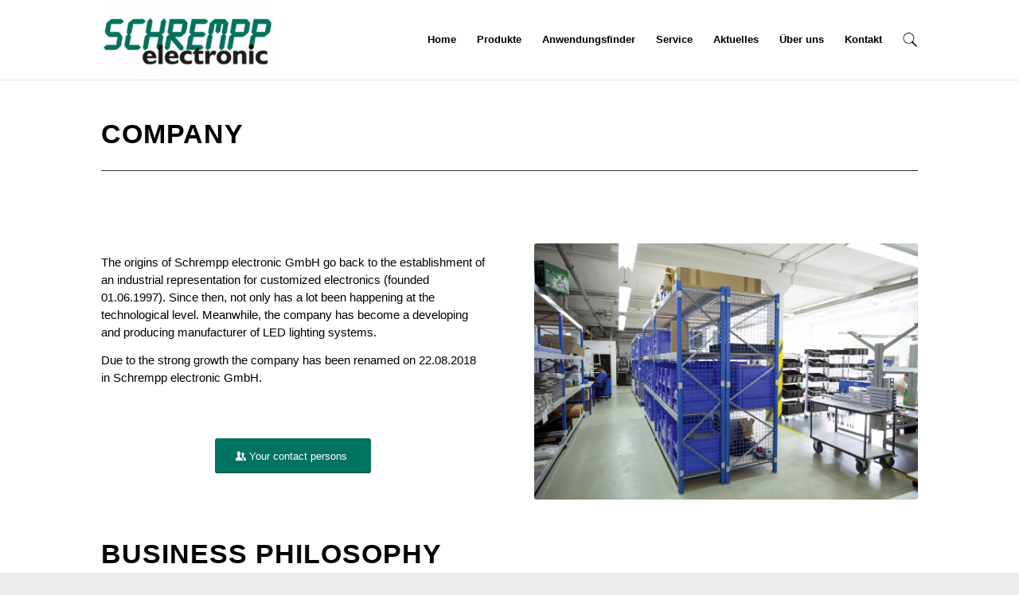

--- FILE ---
content_type: text/html; charset=UTF-8
request_url: https://schrempp-electronic.de/about-us/
body_size: 13804
content:
<!DOCTYPE html><html lang="de-DE" class="html_stretched responsive av-preloader-disabled  html_header_top html_logo_left html_main_nav_header html_menu_right html_custom html_header_sticky html_header_shrinking html_mobile_menu_phone html_header_searchicon_disabled html_content_align_center html_header_unstick_top_disabled html_header_stretch_disabled html_minimal_header html_minimal_header_shadow html_av-overlay-side html_av-overlay-side-classic html_av-submenu-noclone html_entry_id_1228 av-cookies-no-cookie-consent av-default-lightbox av-no-preview html_text_menu_active av-mobile-menu-switch-default"><head><meta charset="UTF-8" /><meta name="viewport" content="width=device-width, initial-scale=1"><meta name='robots' content='index, follow, max-image-preview:large, max-snippet:-1, max-video-preview:-1' /><link rel="alternate" hreflang="de" href="https://schrempp-electronic.de/about-us/" /><link rel="alternate" hreflang="x-default" href="https://schrempp-electronic.de/about-us/" /><title>About us - Schrempp electronic GmbH</title><link rel="canonical" href="https://schrempp-electronic.de/about-us/" /><meta property="og:locale" content="de_DE" /><meta property="og:type" content="article" /><meta property="og:title" content="About us - Schrempp electronic GmbH" /><meta property="og:url" content="https://schrempp-electronic.de/about-us/" /><meta property="og:site_name" content="Schrempp electronic GmbH" /><meta name="twitter:card" content="summary_large_image" /><meta name="twitter:label1" content="Geschätzte Lesezeit" /><meta name="twitter:data1" content="3 Minuten" /> <script type="application/ld+json" class="yoast-schema-graph">{"@context":"https://schema.org","@graph":[{"@type":"WebPage","@id":"https://schrempp-electronic.de/about-us/","url":"https://schrempp-electronic.de/about-us/","name":"About us - Schrempp electronic GmbH","isPartOf":{"@id":"https://schrempp-electronic.de/#website"},"datePublished":"2019-09-12T07:52:33+00:00","breadcrumb":{"@id":"https://schrempp-electronic.de/about-us/#breadcrumb"},"inLanguage":"de","potentialAction":[{"@type":"ReadAction","target":["https://schrempp-electronic.de/about-us/"]}]},{"@type":"BreadcrumbList","@id":"https://schrempp-electronic.de/about-us/#breadcrumb","itemListElement":[{"@type":"ListItem","position":1,"name":"Startseite","item":"https://schrempp-electronic.de/"},{"@type":"ListItem","position":2,"name":"About us"}]},{"@type":"WebSite","@id":"https://schrempp-electronic.de/#website","url":"https://schrempp-electronic.de/","name":"Schrempp electronic GmbH","description":"Industrie-, Signal- und Systemleuchten","publisher":{"@id":"https://schrempp-electronic.de/#organization"},"potentialAction":[{"@type":"SearchAction","target":{"@type":"EntryPoint","urlTemplate":"https://schrempp-electronic.de/?s={search_term_string}"},"query-input":{"@type":"PropertyValueSpecification","valueRequired":true,"valueName":"search_term_string"}}],"inLanguage":"de"},{"@type":"Organization","@id":"https://schrempp-electronic.de/#organization","name":"Schrempp electronic GmbH","url":"https://schrempp-electronic.de/","logo":{"@type":"ImageObject","inLanguage":"de","@id":"https://schrempp-electronic.de/#/schema/logo/image/","url":"https://schrempp-electronic.de/wp-content/uploads/2023/09/schrempp_elektr_logo-quadratisch.jpg","contentUrl":"https://schrempp-electronic.de/wp-content/uploads/2023/09/schrempp_elektr_logo-quadratisch.jpg","width":696,"height":696,"caption":"Schrempp electronic GmbH"},"image":{"@id":"https://schrempp-electronic.de/#/schema/logo/image/"}}]}</script> <link rel="alternate" type="application/rss+xml" title="Schrempp electronic GmbH &raquo; Feed" href="https://schrempp-electronic.de/feed/" /><link rel="alternate" type="application/rss+xml" title="Schrempp electronic GmbH &raquo; Kommentar-Feed" href="https://schrempp-electronic.de/comments/feed/" /><link rel="alternate" title="oEmbed (JSON)" type="application/json+oembed" href="https://schrempp-electronic.de/wp-json/oembed/1.0/embed?url=https%3A%2F%2Fschrempp-electronic.de%2Fabout-us%2F" /><link rel="alternate" title="oEmbed (XML)" type="text/xml+oembed" href="https://schrempp-electronic.de/wp-json/oembed/1.0/embed?url=https%3A%2F%2Fschrempp-electronic.de%2Fabout-us%2F&#038;format=xml" /><style id='wp-img-auto-sizes-contain-inline-css' type='text/css'>img:is([sizes=auto i],[sizes^="auto," i]){contain-intrinsic-size:3000px 1500px}
/*# sourceURL=wp-img-auto-sizes-contain-inline-css */</style><link rel='stylesheet' id='avia-grid-css' href='https://schrempp-electronic.de/wp-content/cache/autoptimize/css/autoptimize_single_c9de4be4619dd947f306ab1156eee4b7.css' type='text/css' media='all' /><link rel='stylesheet' id='avia-base-css' href='https://schrempp-electronic.de/wp-content/cache/autoptimize/css/autoptimize_single_53e47b8a068e610fc789f4552a43346b.css' type='text/css' media='all' /><link rel='stylesheet' id='avia-layout-css' href='https://schrempp-electronic.de/wp-content/cache/autoptimize/css/autoptimize_single_33a0d807fb044c4ee073649a29790160.css' type='text/css' media='all' /><link rel='stylesheet' id='avia-module-blog-css' href='https://schrempp-electronic.de/wp-content/cache/autoptimize/css/autoptimize_single_25de45953a7e3f9fffbbfb043a537ccf.css' type='text/css' media='all' /><link rel='stylesheet' id='avia-module-postslider-css' href='https://schrempp-electronic.de/wp-content/cache/autoptimize/css/autoptimize_single_df8489f227311eb5bd544d1f7488b81e.css' type='text/css' media='all' /><link rel='stylesheet' id='avia-module-button-css' href='https://schrempp-electronic.de/wp-content/cache/autoptimize/css/autoptimize_single_8ec7fa5ed3413e86eea5ce3fae7b463c.css' type='text/css' media='all' /><link rel='stylesheet' id='avia-module-comments-css' href='https://schrempp-electronic.de/wp-content/cache/autoptimize/css/autoptimize_single_1b1797579556717a6fe3c2413a60a3f0.css' type='text/css' media='all' /><link rel='stylesheet' id='avia-module-slideshow-css' href='https://schrempp-electronic.de/wp-content/cache/autoptimize/css/autoptimize_single_5141af0cc8e271ad5d0caf4479ec7b5d.css' type='text/css' media='all' /><link rel='stylesheet' id='avia-module-slideshow-contentpartner-css' href='https://schrempp-electronic.de/wp-content/cache/autoptimize/css/autoptimize_single_9bdd1f3ae094a2d7f9470c345e115434.css' type='text/css' media='all' /><link rel='stylesheet' id='avia-module-gallery-css' href='https://schrempp-electronic.de/wp-content/cache/autoptimize/css/autoptimize_single_ae2ba9c76dc598dbbf19a72de1a33a5d.css' type='text/css' media='all' /><link rel='stylesheet' id='avia-module-maps-css' href='https://schrempp-electronic.de/wp-content/cache/autoptimize/css/autoptimize_single_eac8c01b5be503a6a3afe3d2b7a822e8.css' type='text/css' media='all' /><link rel='stylesheet' id='avia-module-gridrow-css' href='https://schrempp-electronic.de/wp-content/cache/autoptimize/css/autoptimize_single_7655033f2c88c910eb5b075f6312cd50.css' type='text/css' media='all' /><link rel='stylesheet' id='avia-module-heading-css' href='https://schrempp-electronic.de/wp-content/cache/autoptimize/css/autoptimize_single_333213d4dda567e27328ef34dc2e922e.css' type='text/css' media='all' /><link rel='stylesheet' id='avia-module-hr-css' href='https://schrempp-electronic.de/wp-content/cache/autoptimize/css/autoptimize_single_529883ae359ee5daee35300d215693c8.css' type='text/css' media='all' /><link rel='stylesheet' id='avia-module-icon-css' href='https://schrempp-electronic.de/wp-content/cache/autoptimize/css/autoptimize_single_7b77d80df6b9489d51ded3184375574d.css' type='text/css' media='all' /><link rel='stylesheet' id='avia-module-iconbox-css' href='https://schrempp-electronic.de/wp-content/cache/autoptimize/css/autoptimize_single_b5e3156e9517b5f6585ba980f4bd7002.css' type='text/css' media='all' /><link rel='stylesheet' id='avia-module-iconlist-css' href='https://schrempp-electronic.de/wp-content/cache/autoptimize/css/autoptimize_single_79423b4126cd6354a926b6705c5e9c88.css' type='text/css' media='all' /><link rel='stylesheet' id='avia-module-image-css' href='https://schrempp-electronic.de/wp-content/cache/autoptimize/css/autoptimize_single_37e156e3d61c6f3fdcd8bf3a36fb7fd6.css' type='text/css' media='all' /><link rel='stylesheet' id='avia-sc-search-css' href='https://schrempp-electronic.de/wp-content/cache/autoptimize/css/autoptimize_single_0b9d5f8a48575d2d66aecfd926a75fc8.css' type='text/css' media='all' /><link rel='stylesheet' id='avia-module-slideshow-fullsize-css' href='https://schrempp-electronic.de/wp-content/cache/autoptimize/css/autoptimize_single_31233d1beba5d4fc51c8420d400b64a7.css' type='text/css' media='all' /><link rel='stylesheet' id='avia-module-social-css' href='https://schrempp-electronic.de/wp-content/cache/autoptimize/css/autoptimize_single_161fba934a4af2440a3b63ecf9de2fdc.css' type='text/css' media='all' /><link rel='stylesheet' id='avia-module-table-css' href='https://schrempp-electronic.de/wp-content/cache/autoptimize/css/autoptimize_single_2c9def0069601abe94b473b5bad6ba17.css' type='text/css' media='all' /><link rel='stylesheet' id='avia-module-tabs-css' href='https://schrempp-electronic.de/wp-content/cache/autoptimize/css/autoptimize_single_913f2499b977d922fe31344222af4757.css' type='text/css' media='all' /><link rel='stylesheet' id='avia-module-toggles-css' href='https://schrempp-electronic.de/wp-content/cache/autoptimize/css/autoptimize_single_82418a27a4cbbbcd6b1bf5eb66bfca60.css' type='text/css' media='all' /><link rel='stylesheet' id='avia-module-video-css' href='https://schrempp-electronic.de/wp-content/cache/autoptimize/css/autoptimize_single_f825436b26dd16d5bfb38691c3f285f8.css' type='text/css' media='all' /><style id='classic-theme-styles-inline-css' type='text/css'>/*! This file is auto-generated */
.wp-block-button__link{color:#fff;background-color:#32373c;border-radius:9999px;box-shadow:none;text-decoration:none;padding:calc(.667em + 2px) calc(1.333em + 2px);font-size:1.125em}.wp-block-file__button{background:#32373c;color:#fff;text-decoration:none}
/*# sourceURL=/wp-includes/css/classic-themes.min.css */</style><link rel='stylesheet' id='contact-form-7-css' href='https://schrempp-electronic.de/wp-content/cache/autoptimize/css/autoptimize_single_64ac31699f5326cb3c76122498b76f66.css' type='text/css' media='all' /><link rel='stylesheet' id='wpml-legacy-dropdown-0-css' href='https://schrempp-electronic.de/wp-content/plugins/sitepress-multilingual-cms/templates/language-switchers/legacy-dropdown/style.min.css' type='text/css' media='all' /><style id='wpml-legacy-dropdown-0-inline-css' type='text/css'>.wpml-ls-statics-shortcode_actions, .wpml-ls-statics-shortcode_actions .wpml-ls-sub-menu, .wpml-ls-statics-shortcode_actions a {border-color:#EEEEEE;}.wpml-ls-statics-shortcode_actions a, .wpml-ls-statics-shortcode_actions .wpml-ls-sub-menu a, .wpml-ls-statics-shortcode_actions .wpml-ls-sub-menu a:link, .wpml-ls-statics-shortcode_actions li:not(.wpml-ls-current-language) .wpml-ls-link, .wpml-ls-statics-shortcode_actions li:not(.wpml-ls-current-language) .wpml-ls-link:link {color:#444444;background-color:#ffffff;}.wpml-ls-statics-shortcode_actions .wpml-ls-sub-menu a:hover,.wpml-ls-statics-shortcode_actions .wpml-ls-sub-menu a:focus, .wpml-ls-statics-shortcode_actions .wpml-ls-sub-menu a:link:hover, .wpml-ls-statics-shortcode_actions .wpml-ls-sub-menu a:link:focus {color:#000000;background-color:#eeeeee;}.wpml-ls-statics-shortcode_actions .wpml-ls-current-language > a {color:#444444;background-color:#ffffff;}.wpml-ls-statics-shortcode_actions .wpml-ls-current-language:hover>a, .wpml-ls-statics-shortcode_actions .wpml-ls-current-language>a:focus {color:#000000;background-color:#eeeeee;}
/*# sourceURL=wpml-legacy-dropdown-0-inline-css */</style><link rel='stylesheet' id='wpml-menu-item-0-css' href='https://schrempp-electronic.de/wp-content/plugins/sitepress-multilingual-cms/templates/language-switchers/menu-item/style.min.css' type='text/css' media='all' /><style id='wpml-menu-item-0-inline-css' type='text/css'>#lang_sel img, #lang_sel_list img, #lang_sel_footer img { display: inline; }
/*# sourceURL=wpml-menu-item-0-inline-css */</style><link rel='stylesheet' id='addon-styles-css' href='https://schrempp-electronic.de/wp-content/cache/autoptimize/css/autoptimize_single_28ff7fc82b4c47ccdc2318df2329cfc1.css' type='text/css' media='all' /><link rel='stylesheet' id='range-css-css' href='https://schrempp-electronic.de/wp-content/themes/schrempp/assets/css/rSlider.min.css' type='text/css' media='all' /><link rel='stylesheet' id='avia-scs-css' href='https://schrempp-electronic.de/wp-content/cache/autoptimize/css/autoptimize_single_842ab4ab818dd4d97517afbd4af42a19.css' type='text/css' media='all' /><link rel='stylesheet' id='avia-popup-css-css' href='https://schrempp-electronic.de/wp-content/cache/autoptimize/css/autoptimize_single_94da2bc1c2df74dad8d2928e1f2abb39.css' type='text/css' media='screen' /><link rel='stylesheet' id='avia-lightbox-css' href='https://schrempp-electronic.de/wp-content/cache/autoptimize/css/autoptimize_single_168523e225f4f0dc1d246fa43cad27e3.css' type='text/css' media='screen' /><link rel='stylesheet' id='avia-widget-css-css' href='https://schrempp-electronic.de/wp-content/cache/autoptimize/css/autoptimize_single_95e599e4ca241f6f14dc7bd3965a86c3.css' type='text/css' media='screen' /><link rel='stylesheet' id='avia-dynamic-css' href='https://schrempp-electronic.de/wp-content/cache/autoptimize/css/autoptimize_single_a61546e0fbc7d241fcb34e6e7074b191.css' type='text/css' media='all' /><link rel='stylesheet' id='avia-custom-css' href='https://schrempp-electronic.de/wp-content/themes/enfold/css/custom.css' type='text/css' media='all' /><link rel='stylesheet' id='avia-style-css' href='https://schrempp-electronic.de/wp-content/cache/autoptimize/css/autoptimize_single_28ff7fc82b4c47ccdc2318df2329cfc1.css' type='text/css' media='all' /><link rel='stylesheet' id='borlabs-cookie-custom-css' href='https://schrempp-electronic.de/wp-content/cache/autoptimize/css/autoptimize_single_95309b0a1de57bb99ff045e64ff5614a.css' type='text/css' media='all' /><link rel='stylesheet' id='avia-wpml-css' href='https://schrempp-electronic.de/wp-content/cache/autoptimize/css/autoptimize_single_40af2bea652f4c521ebdc0cb27f5317f.css' type='text/css' media='all' /><link rel='stylesheet' id='avia-single-post-1228-css' href='https://schrempp-electronic.de/wp-content/cache/autoptimize/css/autoptimize_single_fd9141fde566fff079d6b315613f745a.css' type='text/css' media='all' /> <script type="text/javascript" src="https://schrempp-electronic.de/wp-includes/js/jquery/jquery.min.js" id="jquery-core-js"></script> <script defer type="text/javascript" src="https://schrempp-electronic.de/wp-includes/js/jquery/jquery-migrate.min.js" id="jquery-migrate-js"></script> <script defer type="text/javascript" src="https://schrempp-electronic.de/wp-content/plugins/sitepress-multilingual-cms/templates/language-switchers/legacy-dropdown/script.min.js" id="wpml-legacy-dropdown-0-js"></script> <script defer type="text/javascript" src="https://schrempp-electronic.de/wp-content/themes/schrempp/assets/js/rSlider.min.js" id="range-js-js"></script> <script defer type="text/javascript" src="https://schrempp-electronic.de/wp-content/cache/autoptimize/js/autoptimize_single_992ac240895bc43cf74e7fa06879a894.js" id="common-script-js"></script> <script defer type="text/javascript" src="https://schrempp-electronic.de/wp-content/cache/autoptimize/js/autoptimize_single_1a7c5a93a97999dda407fe391053f656.js" id="avia-compat-js"></script> <script data-no-optimize="1" data-no-minify="1" data-cfasync="false" type="text/javascript" src="https://schrempp-electronic.de/wp-content/cache/borlabs-cookie/1/borlabs-cookie-config-de.json.js" id="borlabs-cookie-config-js"></script> <script data-no-optimize="1" data-no-minify="1" data-cfasync="false" type="text/javascript" src="https://schrempp-electronic.de/wp-content/plugins/borlabs-cookie/assets/javascript/borlabs-cookie-prioritize.min.js" id="borlabs-cookie-prioritize-js"></script> <script defer id="wpml-xdomain-data-js-extra" src="[data-uri]"></script> <script type="text/javascript" src="https://schrempp-electronic.de/wp-content/cache/autoptimize/js/autoptimize_single_8291e3aabf2bd77ab63cba74a5191ccb.js" id="wpml-xdomain-data-js" defer="defer" data-wp-strategy="defer"></script> <script defer type="text/javascript" src="https://schrempp-electronic.de/wp-content/cache/autoptimize/js/autoptimize_single_5c394a600557d36f56188cf735d19cb7.js" id="avia-wpml-script-js"></script> <link rel="https://api.w.org/" href="https://schrempp-electronic.de/wp-json/" /><link rel="alternate" title="JSON" type="application/json" href="https://schrempp-electronic.de/wp-json/wp/v2/pages/1228" /><link rel="EditURI" type="application/rsd+xml" title="RSD" href="https://schrempp-electronic.de/xmlrpc.php?rsd" /><meta name="generator" content="WordPress 6.9" /><link rel='shortlink' href='https://schrempp-electronic.de/?p=1228' /><meta name="generator" content="WPML ver:4.8.6 stt:1,3;" /><link rel="profile" href="http://gmpg.org/xfn/11" /><link rel="alternate" type="application/rss+xml" title="Schrempp electronic GmbH RSS2 Feed" href="https://schrempp-electronic.de/feed/" /><link rel="pingback" href="https://schrempp-electronic.de/xmlrpc.php" /><style type='text/css' media='screen'>#top #header_main > .container, #top #header_main > .container .main_menu  .av-main-nav > li > a, #top #header_main #menu-item-shop .cart_dropdown_link{ height:100px; line-height: 100px; }
 .html_top_nav_header .av-logo-container{ height:100px;  }
 .html_header_top.html_header_sticky #top #wrap_all #main{ padding-top:100px; }</style><!--[if lt IE 9]><script src="https://schrempp-electronic.de/wp-content/themes/enfold/js/html5shiv.js"></script><![endif]--><link rel="icon" href="https://schrempp-electronic.de/wp-content/uploads/2018/09/S.png" type="image/png"> <script data-no-optimize="1" data-no-minify="1" data-cfasync="false" data-borlabs-cookie-script-blocker-ignore>window.dataLayer = window.dataLayer || [];
	if (typeof gtag !== 'function') { function gtag(){dataLayer.push(arguments);} }
	if ('1' === '1') {
		gtag('consent', 'default', {
			'ad_storage': 'denied',
			'ad_user_data': 'denied',
			'ad_personalization': 'denied',
			'analytics_storage': 'denied',
			'functionality_storage': 'denied',
			'personalization_storage': 'denied',
			'security_storage': 'denied',
			'wait_for_update': 500,
		});
		gtag('set', 'ads_data_redaction', true);
	}
	
	if('0' === '1') {
		var url = new URL(window.location.href);
				
		if ((url.searchParams.has('gtm_debug') && url.searchParams.get('gtm_debug') !== '') || document.cookie.indexOf('__TAG_ASSISTANT=') !== -1 || document.documentElement.hasAttribute('data-tag-assistant-present')) {
			(function(w,d,s,l,i){w[l]=w[l]||[];w[l].push({"gtm.start":
new Date().getTime(),event:"gtm.js"});var f=d.getElementsByTagName(s)[0],
j=d.createElement(s),dl=l!="dataLayer"?"&l="+l:"";j.async=true;j.src=
"https://www.googletagmanager.com/gtm.js?id="+i+dl;f.parentNode.insertBefore(j,f);
})(window,document,"script","dataLayer","GTM-KDSF849V");
		} else {
			(function(w,d,s,l,i){w[l]=w[l]||[];w[l].push({"gtm.start":
new Date().getTime(),event:"gtm.js"});var f=d.getElementsByTagName(s)[0],
j=d.createElement(s),dl=l!="dataLayer"?"&l="+l:"";j.async=true;j.src=
"https://schrempp-electronic.de/wp-content/uploads/borlabs-cookie/"+i+'.js';f.parentNode.insertBefore(j,f);
})(window,document,"script","dataLayer","GTM-KDSF849V");
		}
  	}
  	
	(function () {
		var serviceGroupActive = function (serviceGroup) {
			if (typeof(BorlabsCookie.ServiceGroups.serviceGroups[serviceGroup]) === 'undefined') {
				return false;
			}

			if (typeof(BorlabsCookie.Cookie.getPluginCookie().consents[serviceGroup]) === 'undefined') {
				return false;
			}
			var consents = BorlabsCookie.Cookie.getPluginCookie().consents[serviceGroup];
			for (var service of BorlabsCookie.ServiceGroups.serviceGroups[serviceGroup].serviceIds) {
				if (!consents.includes(service)) {
					return false;
				}
			}
			return true;
		};
		var borlabsCookieConsentChangeHandler = function () {
			window.dataLayer = window.dataLayer || [];
			if (typeof gtag !== 'function') { function gtag(){dataLayer.push(arguments);} }
			
			if ('1' === '1') {
				gtag('consent', 'update', {
					'ad_storage': serviceGroupActive('marketing') === true ? 'granted' : 'denied',
					'ad_user_data': serviceGroupActive('marketing') === true ? 'granted' : 'denied',
					'ad_personalization': serviceGroupActive('marketing') === true ? 'granted' : 'denied',
					'analytics_storage': serviceGroupActive('statistics') === true ? 'granted' : 'denied',
					'functionality_storage': serviceGroupActive('statistics') === true ? 'granted' : 'denied',
					'personalization_storage': serviceGroupActive('marketing') === true ? 'granted' : 'denied',
					'security_storage': serviceGroupActive('statistics') === true ? 'granted' : 'denied',
				});
			}
			
			var consents = BorlabsCookie.Cookie.getPluginCookie().consents;
			for (var serviceGroup in consents) {
				for (var service of consents[serviceGroup]) {
					if (!window.BorlabsCookieGtmPackageSentEvents.includes(service) && service !== 'borlabs-cookie') {
						window.dataLayer.push({
							event: 'borlabs-cookie-opt-in-'+service,
						});
						window.BorlabsCookieGtmPackageSentEvents.push(service);
					}
				}
			}
		};
		window.BorlabsCookieGtmPackageSentEvents = [];
		document.addEventListener('borlabs-cookie-consent-saved', borlabsCookieConsentChangeHandler);
		document.addEventListener('borlabs-cookie-handle-unblock', borlabsCookieConsentChangeHandler);
	})();</script><link rel="icon" href="https://schrempp-electronic.de/wp-content/uploads/2018/09/S-36x36.png" sizes="32x32" /><link rel="icon" href="https://schrempp-electronic.de/wp-content/uploads/2018/09/S.png" sizes="192x192" /><link rel="apple-touch-icon" href="https://schrempp-electronic.de/wp-content/uploads/2018/09/S-180x180.png" /><meta name="msapplication-TileImage" content="https://schrempp-electronic.de/wp-content/uploads/2018/09/S.png" /><style type="text/css" id="wp-custom-css">.av-language-switch-item {
	display:none;
}

.footer_color, .footer_color p {
    font-size: 13px !important;
}</style><style type='text/css'>@font-face {font-family: 'entypo-fontello'; font-weight: normal; font-style: normal; font-display: auto;
src: url('https://schrempp-electronic.de/wp-content/themes/enfold/config-templatebuilder/avia-template-builder/assets/fonts/entypo-fontello.woff2') format('woff2'),
url('https://schrempp-electronic.de/wp-content/themes/enfold/config-templatebuilder/avia-template-builder/assets/fonts/entypo-fontello.woff') format('woff'),
url('https://schrempp-electronic.de/wp-content/themes/enfold/config-templatebuilder/avia-template-builder/assets/fonts/entypo-fontello.ttf') format('truetype'), 
url('https://schrempp-electronic.de/wp-content/themes/enfold/config-templatebuilder/avia-template-builder/assets/fonts/entypo-fontello.svg#entypo-fontello') format('svg'),
url('https://schrempp-electronic.de/wp-content/themes/enfold/config-templatebuilder/avia-template-builder/assets/fonts/entypo-fontello.eot'),
url('https://schrempp-electronic.de/wp-content/themes/enfold/config-templatebuilder/avia-template-builder/assets/fonts/entypo-fontello.eot?#iefix') format('embedded-opentype');
} #top .avia-font-entypo-fontello, body .avia-font-entypo-fontello, html body [data-av_iconfont='entypo-fontello']:before{ font-family: 'entypo-fontello'; }</style></head><body id="top" class="wp-singular page-template-default page page-id-1228 wp-theme-enfold wp-child-theme-schrempp stretched no_sidebar_border rtl_columns av-curtain-numeric avia-responsive-images-support" itemscope="itemscope" itemtype="https://schema.org/WebPage" ><div id='wrap_all'><header id='header' class='all_colors header_color light_bg_color  av_header_top av_logo_left av_main_nav_header av_menu_right av_custom av_header_sticky av_header_shrinking av_header_stretch_disabled av_mobile_menu_phone av_header_searchicon_disabled av_header_unstick_top_disabled av_minimal_header av_minimal_header_shadow av_bottom_nav_disabled  av_header_border_disabled'  role="banner" itemscope="itemscope" itemtype="https://schema.org/WPHeader" ><div  id='header_main' class='container_wrap container_wrap_logo'><div class='container av-logo-container'><div class='inner-container'><span class='logo avia-standard-logo'><a href='https://schrempp-electronic.de/' class=''><img src="https://schrempp-electronic.de/wp-content/uploads/2018/09/Logo_Schrempp_electronic-1-300x138.png" height="100" width="300" alt='Schrempp electronic GmbH' title='' /></a></span><nav class='main_menu' data-selectname='Wähle eine Seite'  role="navigation" itemscope="itemscope" itemtype="https://schema.org/SiteNavigationElement" ><div class="avia-menu av-main-nav-wrap"><ul id="avia-menu" class="menu av-main-nav"><li id="menu-item-41" class="menu-item menu-item-type-post_type menu-item-object-page menu-item-home menu-item-top-level menu-item-top-level-1"><a href="https://schrempp-electronic.de/" itemprop="url"><span class="avia-bullet"></span><span class="avia-menu-text">Home</span><span class="avia-menu-fx"><span class="avia-arrow-wrap"><span class="avia-arrow"></span></span></span></a></li><li id="menu-item-44" class="menu-item menu-item-type-post_type menu-item-object-page menu-item-has-children menu-item-top-level menu-item-top-level-2"><a href="https://schrempp-electronic.de/produkte/" itemprop="url"><span class="avia-bullet"></span><span class="avia-menu-text">Produkte</span><span class="avia-menu-fx"><span class="avia-arrow-wrap"><span class="avia-arrow"></span></span></span></a><ul class="sub-menu"><li id="menu-item-1316" class="menu-item menu-item-type-taxonomy menu-item-object-produktgruppe"><a href="https://schrempp-electronic.de/produktgruppe/arbeitsplatzleuchten/" itemprop="url"><span class="avia-bullet"></span><span class="avia-menu-text">Arbeitsplatzleuchten</span></a></li><li id="menu-item-1317" class="menu-item menu-item-type-taxonomy menu-item-object-produktgruppe"><a href="https://schrempp-electronic.de/produktgruppe/maschinenleuchten/" itemprop="url"><span class="avia-bullet"></span><span class="avia-menu-text">Maschinenleuchten</span></a></li><li id="menu-item-6543" class="menu-item menu-item-type-taxonomy menu-item-object-produktgruppe"><a href="https://schrempp-electronic.de/produktgruppe/funktionsgriffe/" itemprop="url"><span class="avia-bullet"></span><span class="avia-menu-text">Funktionsgriffe</span></a></li><li id="menu-item-1318" class="menu-item menu-item-type-taxonomy menu-item-object-produktgruppe"><a href="https://schrempp-electronic.de/produktgruppe/signal-leuchten/" itemprop="url"><span class="avia-bullet"></span><span class="avia-menu-text">Signalleuchten (RGB)</span></a></li><li id="menu-item-6520" class="menu-item menu-item-type-taxonomy menu-item-object-produktgruppe"><a href="https://schrempp-electronic.de/produktgruppe/status-leuchten/" itemprop="url"><span class="avia-bullet"></span><span class="avia-menu-text">Statusleuchten (RGBW)</span></a></li><li id="menu-item-6583" class="menu-item menu-item-type-taxonomy menu-item-object-produktgruppe"><a href="https://schrempp-electronic.de/produktgruppe/bedien-und-meldegeraet/" itemprop="url"><span class="avia-bullet"></span><span class="avia-menu-text">Bedien- und Meldegeräte</span></a></li><li id="menu-item-1320" class="menu-item menu-item-type-taxonomy menu-item-object-produktgruppe"><a href="https://schrempp-electronic.de/produktgruppe/zubehoer/" itemprop="url"><span class="avia-bullet"></span><span class="avia-menu-text">Zubehör</span></a></li></ul></li><li id="menu-item-4633" class="menu-item menu-item-type-post_type menu-item-object-page menu-item-top-level menu-item-top-level-3"><a href="https://schrempp-electronic.de/anwendungsfinder/" itemprop="url"><span class="avia-bullet"></span><span class="avia-menu-text">Anwendungsfinder</span><span class="avia-menu-fx"><span class="avia-arrow-wrap"><span class="avia-arrow"></span></span></span></a></li><li id="menu-item-296" class="menu-item menu-item-type-post_type menu-item-object-page menu-item-has-children menu-item-top-level menu-item-top-level-4"><a href="https://schrempp-electronic.de/service/" itemprop="url"><span class="avia-bullet"></span><span class="avia-menu-text">Service</span><span class="avia-menu-fx"><span class="avia-arrow-wrap"><span class="avia-arrow"></span></span></span></a><ul class="sub-menu"><li id="menu-item-132" class="menu-item menu-item-type-post_type menu-item-object-page menu-item-has-children"><a href="https://schrempp-electronic.de/service/technikinformation/" itemprop="url"><span class="avia-bullet"></span><span class="avia-menu-text">Technikinformation</span></a><ul class="sub-menu"><li id="menu-item-133" class="menu-item menu-item-type-post_type menu-item-object-page"><a href="https://schrempp-electronic.de/service/technikinformation/farbtemperatur/" itemprop="url"><span class="avia-bullet"></span><span class="avia-menu-text">Farbtemperatur</span></a></li><li id="menu-item-277" class="menu-item menu-item-type-post_type menu-item-object-page"><a href="https://schrempp-electronic.de/service/technikinformation/farbwiedergabeindex-cri/" itemprop="url"><span class="avia-bullet"></span><span class="avia-menu-text">Farbwiedergabeindex / CRI</span></a></li><li id="menu-item-283" class="menu-item menu-item-type-post_type menu-item-object-page"><a href="https://schrempp-electronic.de/service/technikinformation/installation-fernschalt-signal-dimmung/" itemprop="url"><span class="avia-bullet"></span><span class="avia-menu-text">Installation, Fernschalt-Signal, Dimmung, IO-Link</span></a></li><li id="menu-item-288" class="menu-item menu-item-type-post_type menu-item-object-page"><a href="https://schrempp-electronic.de/service/technikinformation/empfohlene-helligkeit/" itemprop="url"><span class="avia-bullet"></span><span class="avia-menu-text">Empfohlene Helligkeit</span></a></li><li id="menu-item-347" class="menu-item menu-item-type-post_type menu-item-object-page"><a href="https://schrempp-electronic.de/service/technikinformation/schutzarten/" itemprop="url"><span class="avia-bullet"></span><span class="avia-menu-text">Schutzarten</span></a></li></ul></li><li id="menu-item-315" class="menu-item menu-item-type-post_type menu-item-object-page"><a href="https://schrempp-electronic.de/service/3d-modelle/" itemprop="url"><span class="avia-bullet"></span><span class="avia-menu-text">3D-Modelle</span></a></li><li id="menu-item-316" class="menu-item menu-item-type-post_type menu-item-object-page"><a href="https://schrempp-electronic.de/service/technische-beratung-applikation-modifikation/" itemprop="url"><span class="avia-bullet"></span><span class="avia-menu-text">Technische Beratung, Applikation, Modifikation</span></a></li><li id="menu-item-293" class="menu-item menu-item-type-post_type menu-item-object-page"><a href="https://schrempp-electronic.de/service/downloads/" itemprop="url"><span class="avia-bullet"></span><span class="avia-menu-text">Downloads</span></a></li></ul></li><li id="menu-item-229" class="menu-item menu-item-type-post_type menu-item-object-page menu-item-has-children menu-item-top-level menu-item-top-level-5"><a href="https://schrempp-electronic.de/aktuelles/" itemprop="url"><span class="avia-bullet"></span><span class="avia-menu-text">Aktuelles</span><span class="avia-menu-fx"><span class="avia-arrow-wrap"><span class="avia-arrow"></span></span></span></a><ul class="sub-menu"><li id="menu-item-225" class="menu-item menu-item-type-post_type menu-item-object-page"><a href="https://schrempp-electronic.de/aktuelles/messen/" itemprop="url"><span class="avia-bullet"></span><span class="avia-menu-text">Messen</span></a></li><li id="menu-item-237" class="menu-item menu-item-type-post_type menu-item-object-page"><a href="https://schrempp-electronic.de/aktuelles/stellenangebote/" itemprop="url"><span class="avia-bullet"></span><span class="avia-menu-text">Stellenangebote</span></a></li></ul></li><li id="menu-item-31" class="menu-item menu-item-type-post_type menu-item-object-page menu-item-top-level menu-item-top-level-6"><a href="https://schrempp-electronic.de/ueber-uns/" itemprop="url"><span class="avia-bullet"></span><span class="avia-menu-text">Über uns</span><span class="avia-menu-fx"><span class="avia-arrow-wrap"><span class="avia-arrow"></span></span></span></a></li><li id="menu-item-178" class="menu-item menu-item-type-post_type menu-item-object-page menu-item-top-level menu-item-top-level-7"><a href="https://schrempp-electronic.de/kontakt/" itemprop="url"><span class="avia-bullet"></span><span class="avia-menu-text">Kontakt</span><span class="avia-menu-fx"><span class="avia-arrow-wrap"><span class="avia-arrow"></span></span></span></a></li><li class='av-language-switch-item language_de avia_current_lang'><a href="https://schrempp-electronic.de/about-us/"><span class='language_flag'><noscript><img title='Deutsch' src='https://schrempp-electronic.de/wp-content/plugins/sitepress-multilingual-cms/res/flags/de.png' /></noscript><img class="lazyload" title='Deutsch' src='data:image/svg+xml,%3Csvg%20xmlns=%22http://www.w3.org/2000/svg%22%20viewBox=%220%200%20210%20140%22%3E%3C/svg%3E' data-src='https://schrempp-electronic.de/wp-content/plugins/sitepress-multilingual-cms/res/flags/de.png' /></span></a></li><li class='av-language-switch-item language_en '><a href="https://led-industrial-illumination.com/"><span class='language_flag'><noscript><img title='English' src='https://schrempp-electronic.de/wp-content/plugins/sitepress-multilingual-cms/res/flags/en.png' /></noscript><img class="lazyload" title='English' src='data:image/svg+xml,%3Csvg%20xmlns=%22http://www.w3.org/2000/svg%22%20viewBox=%220%200%20210%20140%22%3E%3C/svg%3E' data-src='https://schrempp-electronic.de/wp-content/plugins/sitepress-multilingual-cms/res/flags/en.png' /></span></a></li><li class="av-burger-menu-main menu-item-avia-special "> <a href="#" aria-label="Menü" aria-hidden="false"> <span class="av-hamburger av-hamburger--spin av-js-hamburger"> <span class="av-hamburger-box"> <span class="av-hamburger-inner"></span> <strong>Menü</strong> </span> </span> <span class="avia_hidden_link_text">Menü</span> </a></li></ul></div><div class="search-item"></div></nav><div class="header-search-wrapper"><form action="https://schrempp-electronic.de/anwendungsfinder"><div class="search-wrapper"> <input type="text" name="term"> <input type="submit" value="Suche"></div></form></div></div></div></div><div class='header_bg'></div></header><div id='main' class='all_colors' data-scroll-offset='100'><div   class='main_color container_wrap_first container_wrap fullsize'  ><div class='container av-section-cont-open' ><main  role="main" itemprop="mainContentOfPage"  class='template-page content  av-content-full alpha units'><div class='post-entry post-entry-type-page post-entry-1228'><div class='entry-content-wrapper clearfix'><div class='flex_column av-aadff-eb30fb0ec100bfd3e159570611118694 av_one_full  avia-builder-el-0  el_before_av_one_half  avia-builder-el-first  first flex_column_div av-zero-column-padding '   ><section class="av_textblock_section "  itemscope="itemscope" itemtype="https://schema.org/CreativeWork" ><div class='avia_textblock  '   itemprop="text" ><h1><strong>Company</strong></h1></div></section><div  class='hr av-6nwo3-1f40707409aa7838b72a05f7c7162b2f hr-custom  avia-builder-el-2  el_after_av_textblock  avia-builder-el-last  hr-left hr-icon-no '><span class='hr-inner inner-border-av-border-thin'><span class="hr-inner-style"></span></span></div></div><div class='flex_column av-1xlnm-94e4d1665733e87f9ccfce97322d9fdd av_one_half  avia-builder-el-3  el_after_av_one_full  el_before_av_one_half  first flex_column_div av-zero-column-padding column-top-margin'   ><section class="av_textblock_section "  itemscope="itemscope" itemtype="https://schema.org/CreativeWork" ><div class='avia_textblock  '   itemprop="text" ><p>The origins of Schrempp electronic GmbH go back to the establishment of an industrial representation for customized electronics (founded 01.06.1997). Since then, not only has a lot been happening at the technological level. Meanwhile, the company has become a developing and producing manufacturer of LED lighting systems.</p><p>Due to the strong growth the company has been renamed on 22.08.2018 in Schrempp electronic GmbH.</p></div></section><div  class='hr av-6nwo3-6e85c18d77f14de6d31f47fd1964d260 hr-invisible  avia-builder-el-5  el_after_av_textblock  el_before_av_button  '><span class='hr-inner '><span class="hr-inner-style"></span></span></div><div  class='avia-button-wrap avia-button-center  avia-builder-el-6  el_after_av_hr  avia-builder-el-last ' ><a href='https://schrempp-electronic.de/schrempp-footerarea/'  class='avia-button av-jvc1who4-429a0906b0a313dd97a3b3d5610dbda1 avia-icon_select-yes-left-icon avia-size-large avia-position-center avia-color-theme-color ' ><span class='avia_button_icon avia_button_icon_left' aria-hidden='true' data-av_icon='' data-av_iconfont='entypo-fontello'></span><span class='avia_iconbox_title' >Your contact persons</span></a></div></div><div class='flex_column av-1xlnm-2f71d7352caf0b86f5e19077a63803d5 av_one_half  avia-builder-el-7  el_after_av_one_half  el_before_av_one_full  flex_column_div av-zero-column-padding column-top-margin'   ><div  class='avia-image-container av-jlyw7wta-af06b0f32e8f2d8ffe125a9bf20bfcdb av-styling- avia-align-center  avia-builder-el-8  avia-builder-el-no-sibling  '  itemprop="image" itemscope="itemscope" itemtype="https://schema.org/ImageObject" ><div class="avia-image-container-inner"><div class="avia-image-overlay-wrap"><img fetchpriority="high" decoding="async" class='wp-image-339 avia-img-lazy-loading-not-339 avia_image' src="https://schrempp-electronic.de/wp-content/uploads/2019/06/Rundblick-Halle-Produktion-2-1030x687.jpg" alt='' title='Rundblick Halle Produktion'  height="687" width="1030"  itemprop="thumbnailUrl" srcset="https://schrempp-electronic.de/wp-content/uploads/2019/06/Rundblick-Halle-Produktion-2-1030x687.jpg 1030w, https://schrempp-electronic.de/wp-content/uploads/2019/06/Rundblick-Halle-Produktion-2-300x200.jpg 300w, https://schrempp-electronic.de/wp-content/uploads/2019/06/Rundblick-Halle-Produktion-2-768x512.jpg 768w, https://schrempp-electronic.de/wp-content/uploads/2019/06/Rundblick-Halle-Produktion-2-1500x1001.jpg 1500w, https://schrempp-electronic.de/wp-content/uploads/2019/06/Rundblick-Halle-Produktion-2-705x470.jpg 705w, https://schrempp-electronic.de/wp-content/uploads/2019/06/Rundblick-Halle-Produktion-2-450x300.jpg 450w, https://schrempp-electronic.de/wp-content/uploads/2019/06/Rundblick-Halle-Produktion-2.jpg 1826w" sizes="(max-width: 1030px) 100vw, 1030px" /></div></div></div></div></p><div class='flex_column av-aadff-eb30fb0ec100bfd3e159570611118694 av_one_full  avia-builder-el-9  el_after_av_one_half  el_before_av_one_half  first flex_column_div av-zero-column-padding column-top-margin'   ><section class="av_textblock_section "  itemscope="itemscope" itemtype="https://schema.org/CreativeWork" ><div class='avia_textblock  '   itemprop="text" ><h1>Business philosophy</h1></div></section><div  class='hr av-6nwo3-1f40707409aa7838b72a05f7c7162b2f hr-custom  avia-builder-el-11  el_after_av_textblock  avia-builder-el-last  hr-left hr-icon-no '><span class='hr-inner inner-border-av-border-thin'><span class="hr-inner-style"></span></span></div></div><div class='flex_column_table av-1xlnm-0b2ad50bcd61c7ee208ba30ce4393778 sc-av_one_half av-equal-height-column-flextable'><div class='flex_column av-1xlnm-0b2ad50bcd61c7ee208ba30ce4393778 av_one_half  avia-builder-el-12  el_after_av_one_full  el_before_av_one_half  first flex_column_table_cell av-equal-height-column av-align-middle avia-full-contain column-top-margin'   ><style type="text/css" data-created_by="avia_inline_auto" id="style-css-av-k0ge8qo5-ba95beb51663af5737a187b82a40c6af">#top .av-special-heading.av-k0ge8qo5-ba95beb51663af5737a187b82a40c6af{
padding-bottom:10px;
color:#007360;
}
.av-special-heading.av-k0ge8qo5-ba95beb51663af5737a187b82a40c6af .special-heading-inner-border{
border-color:#007360;
}</style><div  class='av-special-heading av-k0ge8qo5-ba95beb51663af5737a187b82a40c6af av-special-heading-h1 custom-color-heading blockquote modern-quote  avia-builder-el-13  avia-builder-el-no-sibling  '><h1 class='av-special-heading-tag '  itemprop="headline"  >CLEVER<br /> IDEAS<br /> FOR<br /> INNOVATIVE<br /> APPLICATIONS</h1><div class='special-heading-border'><div class='special-heading-inner-border'></div></div></div></div><div class='av-flex-placeholder'></div><div class='flex_column av-1xlnm-2f71d7352caf0b86f5e19077a63803d5 av_one_half  avia-builder-el-14  el_after_av_one_half  avia-builder-el-last  flex_column_table_cell av-equal-height-column av-align-middle av-zero-column-padding column-top-margin'   ><section class="av_textblock_section "  itemscope="itemscope" itemtype="https://schema.org/CreativeWork" ><div class='avia_textblock  '   itemprop="text" ><p>In times of price pressure, relocation of production and imitation, we must increasingly signal why we can do something better than others and why we remain faithful to our values despite all financial incentives.</p><p>With a lot of pioneering spirit, expertise and self-imposed quality thinking, we have been able to offer customer-oriented, economical and useful solutions over the years.</p><p>High quality materials and careful workmanship also visually contribute to underlining the value of your application. Sustainability and careful use of the environment and resources are just as important to us as a long-term and rusting cooperation, both with our employees and with our suppliers. In-house development and diverse manufacturing processes guarantee fast rreaction, long-term availability and technical consulting expertise for your application.</p></div></section></div></div></p></div></div></main></div></div><div class="container_wrap footer-page-content footer_color" id="footer-page"><div id='av_section_1'  class='avia-section av-jwlt2l1f-c94259cb36689cf4701ff1cce22d957e footer_color avia-section-no-padding avia-no-border-styling  avia-builder-el-0  avia-builder-el-no-sibling  avia-bg-style-scroll  container_wrap fullsize'  ><div class='container av-section-cont-open' ><main  role="main" itemprop="mainContentOfPage"  class='template-page content  av-content-full alpha units'><div class='post-entry post-entry-type-page post-entry-1228'><div class='entry-content-wrapper clearfix'><div class='flex_column_table av-tct0z-9f1781c8660f45ba8b1b1b7fdbdf7eb6 sc-av_one_half av-equal-height-column-flextable'><style type="text/css" data-created_by="avia_inline_auto" id="style-css-av-tct0z-9f1781c8660f45ba8b1b1b7fdbdf7eb6">.flex_column.av-tct0z-9f1781c8660f45ba8b1b1b7fdbdf7eb6{
border-radius:0px 0px 0px 0px;
-webkit-border-radius:0px 0px 0px 0px;
-moz-border-radius:0px 0px 0px 0px;
}</style><div class='flex_column av-tct0z-9f1781c8660f45ba8b1b1b7fdbdf7eb6 av_one_half  avia-builder-el-1  el_before_av_one_half  avia-builder-el-first  first flex_column_table_cell av-equal-height-column av-align-top av-zero-column-padding '   ><section class="av_textblock_section "  itemscope="itemscope" itemtype="https://schema.org/CreativeWork" ><div class='avia_textblock  '  style='font-size:8px; '  itemprop="text" ><p>© Copyright 2019 Schrempp electronic GmbH. Alle Rechte vorbehalten.</p></div></section><section class="av_textblock_section "  itemscope="itemscope" itemtype="https://schema.org/CreativeWork" ><div class='avia_textblock  '  style='font-size:8px; '  itemprop="text" ><p><span style="font-size:12px;">Unsere Angebote richten sich an gewerbliche Kunden. Alle Preise verstehen sich zzgl. der gesetzl. MwSt.</span></p></div></section></div><div class='av-flex-placeholder'></div><style type="text/css" data-created_by="avia_inline_auto" id="style-css-av-tct0z-c5eeba49bdf1e13805626400bd503692">.flex_column.av-tct0z-c5eeba49bdf1e13805626400bd503692{
border-radius:0px 0px 0px 0px;
-webkit-border-radius:0px 0px 0px 0px;
-moz-border-radius:0px 0px 0px 0px;
}</style><div class='flex_column av-tct0z-c5eeba49bdf1e13805626400bd503692 av_one_half  avia-builder-el-4  el_after_av_one_half  avia-builder-el-last  flex_column_table_cell av-equal-height-column av-align-top av-zero-column-padding '   ><section class="av_textblock_section "  itemscope="itemscope" itemtype="https://schema.org/CreativeWork" ><div class='avia_textblock  '  style='font-size:8px; '  itemprop="text" ><p style="text-align: right;"><a href="https://schrempp-electronic.de/impressum/">Impressum</a> I <a href="https://schrempp-electronic.de/datenschutzerklaerung/">Datenschutzerklärung</a> I <a href="https://schrempp-electronic.de/agb/">AGB</a></p></div></section></div></div></div></div></main></div></div></div></div></div> <a href='#top' title='Nach oben scrollen' id='scroll-top-link' aria-hidden='true' data-av_icon='' data-av_iconfont='entypo-fontello'><span class="avia_hidden_link_text">Nach oben scrollen</span></a><div id="fb-root"></div> <script type="speculationrules">{"prefetch":[{"source":"document","where":{"and":[{"href_matches":"/*"},{"not":{"href_matches":["/wp-*.php","/wp-admin/*","/wp-content/uploads/*","/wp-content/*","/wp-content/plugins/*","/wp-content/themes/schrempp/*","/wp-content/themes/enfold/*","/*\\?(.+)"]}},{"not":{"selector_matches":"a[rel~=\"nofollow\"]"}},{"not":{"selector_matches":".no-prefetch, .no-prefetch a"}}]},"eagerness":"conservative"}]}</script> <script defer src="[data-uri]"></script> <script defer src="[data-uri]"></script> <script type="module" src="https://schrempp-electronic.de/wp-content/plugins/borlabs-cookie/assets/javascript/borlabs-cookie.min.js?ver=3.3.23" id="borlabs-cookie-core-js-module" data-cfasync="false" data-no-minify="1" data-no-optimize="1"></script> <div data-nosnippet data-borlabs-cookie-consent-required='true' id='BorlabsCookieBox'></div><div id='BorlabsCookieWidget' class='brlbs-cmpnt-container'></div><noscript><style>.lazyload{display:none;}</style></noscript><script data-noptimize="1">window.lazySizesConfig=window.lazySizesConfig||{};window.lazySizesConfig.loadMode=1;</script><script defer data-noptimize="1" src='https://schrempp-electronic.de/wp-content/plugins/autoptimize/classes/external/js/lazysizes.min.js'></script><script defer type="text/javascript" src="https://schrempp-electronic.de/wp-content/cache/autoptimize/js/autoptimize_single_a8c1983325bdb7c5788a0bbd23889cf1.js" id="avia-default-js"></script> <script defer type="text/javascript" src="https://schrempp-electronic.de/wp-content/cache/autoptimize/js/autoptimize_single_3bc313501fc8b889280e817fd15a0649.js" id="avia-shortcodes-js"></script> <script defer type="text/javascript" src="https://schrempp-electronic.de/wp-content/cache/autoptimize/js/autoptimize_single_7cf9ff824d977eab0a1b29968a0b3c8f.js" id="avia-module-slideshow-js"></script> <script defer type="text/javascript" src="https://schrempp-electronic.de/wp-content/cache/autoptimize/js/autoptimize_single_f157ff4b3967e96f3284bd4ebd76b7a3.js" id="avia-module-gallery-js"></script> <script defer type="text/javascript" src="https://schrempp-electronic.de/wp-content/cache/autoptimize/js/autoptimize_single_0e4728339010df1327be3712965e0bb5.js" id="avia-module-iconlist-js"></script> <script defer type="text/javascript" src="https://schrempp-electronic.de/wp-content/cache/autoptimize/js/autoptimize_single_d6371c78961fec5f811527686e41b713.js" id="avia-module-slideshow-video-js"></script> <script defer type="text/javascript" src="https://schrempp-electronic.de/wp-content/cache/autoptimize/js/autoptimize_single_040de2b9574364e3432f0dcb18d75e17.js" id="avia-module-tabs-js"></script> <script defer type="text/javascript" src="https://schrempp-electronic.de/wp-content/cache/autoptimize/js/autoptimize_single_5fa8934cec2d40df9205758865ef64c7.js" id="avia-module-toggles-js"></script> <script defer type="text/javascript" src="https://schrempp-electronic.de/wp-content/cache/autoptimize/js/autoptimize_single_4a2883f9aeed04c5068ab51e3ed84bb0.js" id="avia-module-video-js"></script> <script type="text/javascript" src="https://schrempp-electronic.de/wp-includes/js/dist/hooks.min.js" id="wp-hooks-js"></script> <script type="text/javascript" src="https://schrempp-electronic.de/wp-includes/js/dist/i18n.min.js" id="wp-i18n-js"></script> <script defer id="wp-i18n-js-after" src="[data-uri]"></script> <script defer type="text/javascript" src="https://schrempp-electronic.de/wp-content/cache/autoptimize/js/autoptimize_single_96e7dc3f0e8559e4a3f3ca40b17ab9c3.js" id="swv-js"></script> <script defer id="contact-form-7-js-translations" src="[data-uri]"></script> <script defer id="contact-form-7-js-before" src="[data-uri]"></script> <script defer type="text/javascript" src="https://schrempp-electronic.de/wp-content/cache/autoptimize/js/autoptimize_single_2912c657d0592cc532dff73d0d2ce7bb.js" id="contact-form-7-js"></script> <script defer type="text/javascript" src="https://schrempp-electronic.de/wp-content/cache/autoptimize/js/autoptimize_single_f920e9a7e4764795c7bf409dd6f5d5bc.js" id="avia-hamburger-menu-js"></script> <script defer type="text/javascript" src="https://schrempp-electronic.de/wp-content/themes/enfold/js/aviapopup/jquery.magnific-popup.min.js" id="avia-popup-js-js"></script> <script defer type="text/javascript" src="https://schrempp-electronic.de/wp-content/cache/autoptimize/js/autoptimize_single_f64c58ca21577bb8c4e3b6830b00fd74.js" id="avia-lightbox-activation-js"></script> <script defer type="text/javascript" src="https://schrempp-electronic.de/wp-content/cache/autoptimize/js/autoptimize_single_ec3186b08602954e65197fd4d1b65520.js" id="avia-megamenu-js"></script> <script defer type="text/javascript" src="https://schrempp-electronic.de/wp-content/cache/autoptimize/js/autoptimize_single_7507b020229846af5e38b46458de3ca4.js" id="avia-sticky-header-js"></script> <script defer type="text/javascript" src="https://schrempp-electronic.de/wp-content/cache/autoptimize/js/autoptimize_single_1e2888add9ce07f82616dafbecdfe69b.js" id="avia-footer-effects-js"></script> <script defer type="text/javascript" src="https://schrempp-electronic.de/wp-content/cache/autoptimize/js/autoptimize_single_2d523b2f99990c7f7c71f61d54f3eb22.js" id="avia-widget-js-js"></script> <script defer type="text/javascript" src="https://schrempp-electronic.de/wp-content/cache/autoptimize/js/autoptimize_single_9473b4c8e038ab5f7055e50de8ad6e0b.js" id="avia_google_maps_front_script-js"></script> </body></html><!-- Cache Enabler by KeyCDN @ Sat, 17 Jan 2026 20:14:31 GMT (https-index-webp.html.gz) -->

--- FILE ---
content_type: text/css
request_url: https://schrempp-electronic.de/wp-content/cache/autoptimize/css/autoptimize_single_28ff7fc82b4c47ccdc2318df2329cfc1.css
body_size: 5695
content:
@font-face{font-family:'Quicksand';font-style:normal;font-weight:400;src:url(//schrempp-electronic.de/wp-content/themes/schrempp/fonts/quicksand-v30-latin-regular.eot);src:local(''),url(//schrempp-electronic.de/wp-content/themes/schrempp/fonts/quicksand-v30-latin-regular.eot?#iefix) format('embedded-opentype'),url(//schrempp-electronic.de/wp-content/themes/schrempp/fonts/quicksand-v30-latin-regular.woff2) format('woff2'),url(//schrempp-electronic.de/wp-content/themes/schrempp/fonts/quicksand-v30-latin-regular.woff) format('woff'),url(//schrempp-electronic.de/wp-content/themes/schrempp/fonts/quicksand-v30-latin-regular.ttf) format('truetype'),url(//schrempp-electronic.de/wp-content/themes/schrempp/fonts/quicksand-v30-latin-regular.svg#Quicksand) format('svg')}@font-face{font-family:'Quicksand';font-style:normal;font-weight:500;src:url(//schrempp-electronic.de/wp-content/themes/schrempp/fonts/quicksand-v30-latin-500.eot);src:local(''),url(//schrempp-electronic.de/wp-content/themes/schrempp/fonts/quicksand-v30-latin-500.eot?#iefix) format('embedded-opentype'),url(//schrempp-electronic.de/wp-content/themes/schrempp/fonts/quicksand-v30-latin-500.woff2) format('woff2'),url(//schrempp-electronic.de/wp-content/themes/schrempp/fonts/quicksand-v30-latin-500.woff) format('woff'),url(//schrempp-electronic.de/wp-content/themes/schrempp/fonts/quicksand-v30-latin-500.ttf) format('truetype'),url(//schrempp-electronic.de/wp-content/themes/schrempp/fonts/quicksand-v30-latin-500.svg#Quicksand) format('svg')}@font-face{font-family:'Quicksand';font-style:normal;font-weight:600;src:url(//schrempp-electronic.de/wp-content/themes/schrempp/fonts/quicksand-v30-latin-600.eot);src:local(''),url(//schrempp-electronic.de/wp-content/themes/schrempp/fonts/quicksand-v30-latin-600.eot?#iefix) format('embedded-opentype'),url(//schrempp-electronic.de/wp-content/themes/schrempp/fonts/quicksand-v30-latin-600.woff2) format('woff2'),url(//schrempp-electronic.de/wp-content/themes/schrempp/fonts/quicksand-v30-latin-600.woff) format('woff'),url(//schrempp-electronic.de/wp-content/themes/schrempp/fonts/quicksand-v30-latin-600.ttf) format('truetype'),url(//schrempp-electronic.de/wp-content/themes/schrempp/fonts/quicksand-v30-latin-600.svg#Quicksand) format('svg')}@font-face{font-family:'Quicksand';font-style:normal;font-weight:700;src:url(//schrempp-electronic.de/wp-content/themes/schrempp/fonts/quicksand-v30-latin-700.eot);src:local(''),url(//schrempp-electronic.de/wp-content/themes/schrempp/fonts/quicksand-v30-latin-700.eot?#iefix) format('embedded-opentype'),url(//schrempp-electronic.de/wp-content/themes/schrempp/fonts/quicksand-v30-latin-700.woff2) format('woff2'),url(//schrempp-electronic.de/wp-content/themes/schrempp/fonts/quicksand-v30-latin-700.woff) format('woff'),url(//schrempp-electronic.de/wp-content/themes/schrempp/fonts/quicksand-v30-latin-700.ttf) format('truetype'),url(//schrempp-electronic.de/wp-content/themes/schrempp/fonts/quicksand-v30-latin-700.svg#Quicksand) format('svg')}.detail{position:relative}@media (max-width:900px){.detail,.drift-demo-trigger{float:none}.drift-demo-trigger{max-width:100%;width:auto;margin:0 auto}.detail{margin:0;width:auto}.responsive-hint{display:none}.drift-bounding-box{display:none}}.label-container{display:block;position:relative;padding-left:18px;cursor:pointer;font-size:22px;-webkit-user-select:none;-moz-user-select:none;-ms-user-select:none;user-select:none;width:100%}.label-container input{position:absolute;opacity:0;cursor:pointer;height:0;width:0}.checkmark{position:absolute;top:0;left:0;height:18px;width:18px;background-color:#f6f6f6}.label-container:hover input~.checkmark{background-color:#ccc}.label-container input:checked~.checkmark,.label-container input:checked~.text-for-filters{background-color:#f6f6f6}.checkmark:after{content:"";position:absolute;display:none}.label-container input:checked~.checkmark:after{display:block}.label-container .checkmark:after{left:7.5px;top:4px;width:3px;height:6px;border:solid #007360;border-width:0 1.5px 1.5px 0;-webkit-transform:rotate(45deg);-ms-transform:rotate(45deg);transform:rotate(45deg)}.filters-wrapper .items-list ul{margin:0 0 20px}.filters-wrapper .items-list ul li{display:flex;margin:5px 0}.filters-wrapper .items-list ul li input{margin:0}.filters-wrapper{background-color:#f6f6f6;padding:50px;margin:0 0 15px}.filters-wrapper .rs-bg{background-color:#d5d4d4;border:0}.filters-wrapper .rs-container .rs-selected{background-color:#007360;border:1px solid #007360}.filters-wrapper .rs-container .rs-pointer{border:1px solid #e5ecea;background-color:#fff;box-shadow:none}.filters-wrapper .rs-container .rs-pointer:before{content:'';width:12px;height:12px;border-radius:50%;position:absolute;top:50%;left:50%;transform:translate(-50%,-50%);background-color:#007360}.filters-wrapper .rs-tooltip{color:#333;width:auto;min-width:50px;height:24px;position:relative;background:#fff;border:1px solid #00969b;border-radius:3px;position:absolute;transform:translate(-50%,-28px);left:9px;text-align:center;font-size:13px;padding:1px 10px 0}.filters-wrapper form{border:1px solid #d8d8d8;display:flex;padding:35px 40px;justify-content:space-between;background-color:#fff;flex-wrap:wrap}.filters-wrapper form h6{margin-bottom:15px}.filters-wrapper form .items-list{padding:12px;border:2px solid #e5ecea;height:calc(100% - 30px);min-width:170px}.text-for-filters{width:100%;display:block;padding-left:7px;height:18px}.bottom-buttons{flex:100%;width:100%;padding-top:40px;margin-top:90px;border-top:1px solid #d8d8d8 !important;display:flex;justify-content:space-between;position:relative}.bottom-buttons:after,.bottom-buttons:before{content:'';width:40px;height:1px;position:absolute;top:-1px;background-color:#d8d8d8}.bottom-buttons:after{left:100%}.bottom-buttons:before{right:100%}.product-cat-block{display:flex;flex-wrap:wrap;margin-left:-47.5px;margin-right:-47.5px}.product-cat-wrapper{width:25%;padding-left:47.5px;padding-right:47.5px;margin:0 0 25px}.product-cat-wrapper-2{width:20%;padding-left:20px;padding-right:20px;margin:0 0 40px}.product-cat-wrapper .image-overlay,.product-cat-wrapper-2 .image-overlay{display:none !important}.producte-cat-title{font-weight:500;font-family:'Quicksand',sans-serif;padding-bottom:30px;border-bottom:1px solid #222221 !important;margin-bottom:100px;margin-top:60px;font-size:36px;line-height:44px;text-transform:uppercase}.producte-cat-title.mb-description{margin-bottom:30px}.taxonomy-description{margin-bottom:30px}.taxonomy-description p{margin:0}a.product-cat,div.product-cat{border:1px solid #ddd;border-radius:5px;text-decoration:none;width:100%;overflow:visible !important;height:100%;display:flex;flex-direction:column}.product-cat:hover{overflow:unset !important;text-decoration:none}.product-cat:hover h3{color:#007360;text-decoration:none}a.product-cat img,div.product-cat img{object-fit:contain;display:block;width:100%;height:100%}.product-cat div{text-align:center}.product-cat h3{padding:25px 10px;background-color:#efefef;font-size:18px;line-height:26px;color:#1c1c1a;text-transform:uppercase;font-family:'Quicksand',sans-serif;font-weight:500;margin:0;word-break:break-word;transition:all .3s ease-in-out 0s;display:flex;text-align:center;justify-content:center;align-items:center}.product-cat p{text-align:center;padding:25px 10px;color:#1c1c1a;flex-grow:1;margin:0;border-top:2px solid #007360;background-color:#efefef}.product-cat-title h1{font-weight:500;font-family:'Quicksand',sans-serif;padding-bottom:30px;border-bottom:1px solid #222221 !important;margin-bottom:100px;text-transform:uppercase}.single-product-upperblock{justify-content:space-between;display:flex;flex-wrap:wrap;margin-left:-5.5px;margin-right:-5.5px;padding-bottom:100px;border-bottom:1px solid #222221 !important;margin-bottom:90px}.product-image,.product-description{width:45%}.product-image{border:1px solid #ddd !important;display:flex;justify-content:center;align-items:center}.product-description h2{font-size:36px;line-height:44px;font-weight:500;margin:0;text-transform:uppercase;color:#178589 !important;font-family:'Quicksand',sans-serif}.product-description span{display:inline-block;font-size:15px;line-height:23px;font-weight:400;margin:0 0 25px;color:#989898 !important;font-family:'Quicksand',sans-serif}.product-description p{font-family:'Quicksand',sans-serif;font-size:15px;line-height:30px;font-weight:400;color:#1c1c1a !important;margin:0 0 35px}.product-description .pdf-downloader{border-bottom:1px solid #cecece;border-top:1px solid #cecece;padding:22.5px 0;display:flex;text-decoration:none;justify-content:space-between;transition:all .3s ease-in-out 0s;margin:0 0 50px}.product-description .pdf-downloader:hover{border-bottom:1px solid #178589;border-top:1px solid #178589}.product-description .pdf-downloader .image-overlay{display:none}.product-description .pdf-downloader h5{font-size:21px;color:#178589 !important;font-weight:500;line-height:30px;margin:0;font-family:'Quicksand',sans-serif}.product-description .pdf-downloader img{height:24px}.product-order a{border-radius:2px;border:2px solid #00735f !important;padding:12.5px 25px;font-family:'Quicksand',sans-serif;font-weight:700;font-size:14px;line-height:22px;text-align:center;background-color:#00735f;color:#fff !important;transition:all .3s ease-in-out 0s;margin-right:20px}.product-order a:hover{text-decoration:none;background-color:#fff;color:#00735f !important}.single-product-table{padding-bottom:100px;border-bottom:1px solid #222221 !important;margin-bottom:80px}.single-product-table h3{font-weight:500;font-size:24px;line-height:30px;color:#1c1c1a !important;text-transform:uppercase;margin:10px 0 30px;font-family:'Quicksand',sans-serif}.single-product-table .head-table-titles td:first-of-type,.single-product-table .table-block td{border-left:1px solid #969696}.single-product-table .head-table-titles td{font-family:'Quicksand',sans-serif;background-color:#007360;text-align:left;color:#fff;font-weight:500;height:60px;vertical-align:middle;font-size:18px;line-height:26px;border-top:1px solid #969696;border-bottom:1px solid #969696;border-right:1px solid #969696}.single-product-table .table-block td{font-family:'Quicksand',sans-serif;color:#1a1a1a !important;font-size:15px;line-height:23px;font-weight:400;height:60px;vertical-align:middle;border-top:1px solid #969696;border-bottom:1px solid #969696;border-right:1px solid #969696}.single-product-table .table-block td a{font-family:'Quicksand',sans-serif;display:flex;justify-content:space-between;width:100%;font-size:15px;line-height:23px;font-weight:400;color:#007360 !important;transition:all .3s ease-in-out 0s}.single-product-table .table-block td .cell-typ-gtin{font-size:12px}.single-product-table .table-block td a img{height:24px}.single-product-table .table-block td a .image-overlay{display:none}.single-product-table .table-block td a:hover{text-decoration:none;color:#1a1a1a !important}.single-product-table .even td{background-color:#fff}.single-product-table .odd td{background-color:#f6f6f6}.your-bag td{border:1px solid #969696 !important;background:#fff;height:80px;vertical-align:middle;width:100%}.your-bag .bag-checkout{display:inline-block;width:49.5%;text-align:left}.your-bag .bag-product{display:inline-block;width:50%;text-align:right}.your-bag .bag-checkout a{display:flex;color:#2c2c2c !important}.your-bag .bag-checkout img{margin-right:5px}.buy-check{text-align:center;cursor:pointer}.checkbox-container{display:flex;justify-content:center;align-items:center;position:relative;cursor:pointer;user-select:none}.buy-check input{position:absolute;opacity:0;cursor:pointer;height:0;width:0}.buy-check svg{width:30px;height:30px}.buy-check svg path{fill:#ccc}.buy-check input:checked+svg path{fill:#007360}.your-bag .bag-checkout a:hover{text-decoration:none}.your-bag .bag-product a{background-color:#00735f;border-radius:2px;padding:8px 20px;font-size:14px;font-weight:700;line-height:22px;color:#fff;text-align:center;transition:all .3s ease-in-out 0s;height:40px;display:inline-block;border:1px solid #00735f}.your-bag .bag-product a:hover{background:#fff;color:#00735f;text-decoration:none}.related-products>h3{font-weight:500;font-size:24px;line-height:30px;color:#1c1c1a !important;text-transform:uppercase;margin:0 0 80px;font-family:'Quicksand',sans-serif}.wpcf7-form p:first-of-type,.wpcf7-form p:last-of-type{width:100%}.wpcf7-form p,wpcf7-form input{display:inline-block;width:49.8%;padding:0 10px}span.wpcf7-not-valid-tip{width:300px;position:absolute;color:red !important;font-size:1em;font-weight:400;display:block;bottom:-50px}@media only screen and (max-width:1700px){.filter-item{margin:0 0 15px}}@media only screen and (max-width:1450px){.product-cat-block{margin:0 -20px}.product-cat-wrapper-2,.product-cat-wrapper{padding:0 20px}}@media only screen and (max-width:1300px){.single-product-table .head-table-titles td{font-size:15px}}@media only screen and (max-width:1199px){.product-cat-block{margin:0 -5px}.product-cat-wrapper,.product-cat-wrapper-2{width:33.33333%;padding:0 5px}.single-product-table .head-table-titles td{font-size:11px}.single-product-table .table-block td,.single-product-table .table-block td a{font-size:10px}}@media only screen and (max-width:991px){.product-cat-wrapper,.product-cat-wrapper-2{width:50%}.product-cat-title h1{margin-bottom:40px}.product-image,.product-description{width:100%}.product-image{margin-bottom:15px}.single-product-upperblock{padding-bottom:50px;margin-bottom:50px}.single-product-table h3{margin:0 0 45px}table,thead,tbody,th,td,tr{display:block}thead tr{position:absolute;top:-9999px;left:-9999px}td{position:relative;padding-left:50%;text-align:right}.single-product-table .table-block td{height:45px;margin-top:-1px}.single-product-table .table-block td.cell-bild{height:80px}.single-product-table .table-block td.cell-typ{height:auto}.single-product-table .table-block td .cell-typ-gtin{font-size:10px}td:before{position:absolute;top:6px;left:6px;padding-right:10px;white-space:nowrap}tr:nth-of-type(odd){background:#eee}td.cell-art-num:before{content:"Art.Nr."}html[lang=en-US] td.cell-art-num:before{content:"Item Num."}td.cell-typ:before{content:"Typ"}html[lang=en-US] td.cell-typ:before{content:"Type"}td.cell-bild:before{content:"Bild"}html[lang=en-US] td.cell-bild:before{content:"Picture"}td.cell-nennleistung:before{content:"Leistung"}html[lang=en-US] td.cell-nennleistung:before{content:"Power"}td.cell-nennspannung:before{content:"Spannung"}html[lang=en-US] td.cell-nennspannung:before{content:"Tension"}td.cell-maze:before{content:"Maße"}html[lang=en-US] td.cell-maze:before{content:"Dimensions"}td.cell-anschluss:before{content:"Anschluss"}html[lang=en-US] td.cell-anschluss:before{content:"Connection"}td.cell-datenblatt:before{content:"Datenblatt"}html[lang=en-US] td.cell-datenblatt:before{content:"Data sheet"}td.cell-ce-konform:before{content:"CE-konform."}html[lang=en-US] td.cell-ce-konform:before{content:"CE compliant."}td.cell-3d-daten:before{content:"3D Daten"}html[lang=en-US] td.cell-3d-daten:before{content:"3D Data"}td.ccell-iodd_files:before{content:"IODD-Files"}html[lang=en-US] td.ccell-iodd_files:before{content:"IODD-Files"}td.cell-preis:before{content:"Preis"}html[lang=en-US] td.cell-preis:before{content:"Price"}td.buy-check:before{content:"Anfrage"}html[lang=en-US] td.buy-check:before{content:"Inquiry"}.your-bag td:nth-of-type(1):before{display:none}.your-bag .bag-checkout{display:block;width:100%;margin-bottom:20px}.your-bag .bag-product{display:block;width:100%;text-align:left}.single-product-table .table-block td a{justify-content:flex-end}.your-bag{margin-top:-1px}.your-bag td{height:auto;padding-left:12px}.your-bag .bag-product a{width:100%;padding:8px 0}.single-product-table{padding-bottom:20px;margin-bottom:50px}.related-products>h3{margin:0 0 25px}.buy-check{text-align:right}.buy-check svg{width:20px;height:20px}.checkbox-container{justify-content:flex-end}}@media only screen and (max-width:767px){.product-description h2{font-size:30px;line-height:36px}.producte-cat-title{word-break:break-word;font-size:26px;line-height:34px;margin-bottom:50px}.product-cat-wrapper,.product-cat-wrapper-2{width:100%}.filters-wrapper form{flex-direction:column;padding:15px}.bottom-buttons{margin-top:40px}.bottom-buttons:before,.bottom-buttons:after{width:15px}.filters-wrapper{padding:15px}}.paged-nav a{border-radius:2px;border:2px solid #00735f !important;padding:12.5px 25px;font-family:'Quicksand',sans-serif;font-weight:700;font-size:14px;line-height:22px;text-align:center;background-color:#00735f;color:#fff !important;transition:all .3s ease-in-out 0s;margin-bottom:20px;display:inline-block}.paged-next{float:right}.paged-prev{float:left}.paged-nav a:hover{text-decoration:none;background-color:#fff;color:#00735f !important}@keyframes drift-fadeZoomIn{0%{transform:scale(1.5);opacity:0}100%{transform:scale(1);opacity:1}}@keyframes drift-fadeZoomOut{0%{transform:scale(1);opacity:1}15%{transform:scale(1.1);opacity:1}100%{transform:scale(.5);opacity:0}}@keyframes drift-loader-rotate{0%{transform:translate(-50%,-50%) rotate(0)}50%{transform:translate(-50%,-50%) rotate(-180deg)}100%{transform:translate(-50%,-50%) rotate(-360deg)}}@keyframes drift-loader-before{0%{transform:scale(1)}10%{transform:scale(1.2) translateX(6px)}25%{transform:scale(1.3) translateX(8px)}40%{transform:scale(1.2) translateX(6px)}50%{transform:scale(1)}60%{transform:scale(.8) translateX(6px)}75%{transform:scale(.7) translateX(8px)}90%{transform:scale(.8) translateX(6px)}100%{transform:scale(1)}}@keyframes drift-loader-after{0%{transform:scale(1)}10%{transform:scale(1.2) translateX(-6px)}25%{transform:scale(1.3) translateX(-8px)}40%{transform:scale(1.2) translateX(-6px)}50%{transform:scale(1)}60%{transform:scale(.8) translateX(-6px)}75%{transform:scale(.7) translateX(-8px)}90%{transform:scale(.8) translateX(-6px)}100%{transform:scale(1)}}@-webkit-keyframes drift-fadeZoomIn{0%{-webkit-transform:scale(1.5);opacity:0}100%{-webkit-transform:scale(1);opacity:1}}@-webkit-keyframes drift-fadeZoomOut{0%{-webkit-transform:scale(1);opacity:1}15%{-webkit-transform:scale(1.1);opacity:1}100%{-webkit-transform:scale(.5);opacity:0}}@-webkit-keyframes drift-loader-rotate{0%{-webkit-transform:translate(-50%,-50%) rotate(0)}50%{-webkit-transform:translate(-50%,-50%) rotate(-180deg)}100%{-webkit-transform:translate(-50%,-50%) rotate(-360deg)}}@-webkit-keyframes drift-loader-before{0%{-webkit-transform:scale(1)}10%{-webkit-transform:scale(1.2) translateX(6px)}25%{-webkit-transform:scale(1.3) translateX(8px)}40%{-webkit-transform:scale(1.2) translateX(6px)}50%{-webkit-transform:scale(1)}60%{-webkit-transform:scale(.8) translateX(6px)}75%{-webkit-transform:scale(.7) translateX(8px)}90%{-webkit-transform:scale(.8) translateX(6px)}100%{-webkit-transform:scale(1)}}@-webkit-keyframes drift-loader-after{0%{-webkit-transform:scale(1)}10%{-webkit-transform:scale(1.2) translateX(-6px)}25%{-webkit-transform:scale(1.3) translateX(-8px)}40%{-webkit-transform:scale(1.2) translateX(-6px)}50%{-webkit-transform:scale(1)}60%{-webkit-transform:scale(.8) translateX(-6px)}75%{-webkit-transform:scale(.7) translateX(-8px)}90%{-webkit-transform:scale(.8) translateX(-6px)}100%{-webkit-transform:scale(1)}}.cell-bild-wrap{position:relative}.drift-zoom-pane{background:0 0;transform:translate3d(-50%,0,0);-webkit-transform:translate3d(-50%,0,0);width:50%;max-width:600px;left:40% !important;z-index:1040;height:calc(100vh - 50px);top:50px !important;right:0 !important;left:auto !important;position:fixed}.drift-zoom-pane img{min-width:100% !important;height:auto !important}.drift-zoom-pane.drift-inline{position:absolute;width:150px;height:150px;border-radius:75px;box-shadow:0 6px 18px rgba(0,0,0,.3);z-index:999}.drift-loading .drift-zoom-pane-loader{display:block;position:absolute;top:50%;left:50%;transform:translate(-50%,-50%);-webkit-transform:translate(-50%,-50%);width:66px;height:20px;animation:drift-loader-rotate 1.8s infinite linear;-webkit-animation:drift-loader-rotate 1.8s infinite linear}.drift-zoom-pane img{border:grey 1px solid}.drift-zoom-pane-loader:before,.drift-zoom-pane-loader:after{content:"";display:block;width:20px;height:20px;position:absolute;top:50%;margin-top:-10px;border-radius:20px;background:rgba(255,255,255,.9)}.drift-zoom-pane-loader:before{left:0;animation:drift-loader-before 1.8s infinite linear;-webkit-animation:drift-loader-before 1.8s infinite linear}.drift-zoom-pane-loader:after{right:0;animation:drift-loader-after 1.8s infinite linear;-webkit-animation:drift-loader-after 1.8s infinite linear;animation-delay:-.9s;-webkit-animation-delay:-.9s}.drift-bounding-box{background-color:rgba(0,0,0,.4)}.product-item-span{color:#fff;cursor:pointer;padding:10px;border-radius:8px;background-color:#cd5c5c;transition:all .3s ease-in-out 0s}.product-item-span:hover{background-color:#007360}.head-table-titles td{background-color:#007360;text-align:left;color:#fff}#products-wrap tr:nth-child(even){color:#000}#products-wrap tr td:last-of-type{text-align:center}#products-wrap td img{max-width:90px}#products-wrap td{vertical-align:middle}@media only screen and (max-width:1650px){div .av_one_fifth{margin-left:3%;width:18.2%}}@media only screen and (max-width:1530px){div .av_one_fifth{margin-left:3%;width:18.2%}}@media only screen and (max-width:1370px){.avia-builder-el-23{display:none}div .av_one_fifth{margin-left:6%;width:25.2%}}@media only screen and (max-width:991px){div .av_one_fifth{margin-bottom:15px}div .av_two_fifth{width:100%}div.avia-builder-el-5,div.avia-builder-el-10,div.avia-builder-el-15{width:100%;margin-left:0}div.avia-builder-el-24,div.avia-builder-el-27,div.avia-builder-el-30{width:100%}#products-wrap tr{margin-bottom:15px}#products-wrap tr:first-of-type td{border-top-width:0}#products-wrap tr td{border-left:1px solid #969696}#products-wrap tr td:first-of-type{border-top:1px solid #969696}#products-wrap tr td:before{position:absolute;top:6px;left:6px;padding-right:10px;white-space:nowrap}#products-wrap tr td:nth-child(1):before{content:"Art.Nr."}#products-wrap tr td:nth-child(2):before{content:"Typ"}#products-wrap tr td:nth-child(3):before{content:"Bild"}#products-wrap tr td:last-of-type{text-align:right}html[lang=en-US] #products-wrap tr td:nth-child(1):before{content:"Item Num."}html[lang=en-US] #products-wrap tr td:nth-child(2):before{content:"Type"}html[lang=en-US] #products-wrap tr td:nth-child(3):before{content:"Picture"}.drift-zoom-pane{background:rgba(0,0,0,.5);transform:translate3d(0%,0,0);-webkit-transform:translate3d(0%,0,0);width:auto;max-width:100%;left:0 !important;z-index:1040;height:calc(100vh - 50px);top:50px !important;right:0 !important;left:auto !important;position:fixed}}.search-title h1{margin-bottom:30px;font-size:36px}.title-produkteigenschaft h5{font-size:30px;text-transform:uppercase;font-weight:100;padding:40px 0}input[type=range][multiple]{display:block;height:2em;margin:0;pointer-events:none}input[type=range][multiple]+input[type=range][multiple]{margin-top:-2em}input[type=range]::-webkit-slider-thumb{pointer-events:all}input[type=range]::-moz-range-thumb{pointer-events:all}input[type=range]::-ms-thumb{pointer-events:all}.header-search-wrapper>form{display:flex;justify-content:flex-end}.search-wrapper{max-width:375px;display:flex;background-color:#efefef;padding:15px}.search-wrapper input{margin-bottom:0 !important;border:0 !important}.search-wrapper input[name=term]{width:70%}.search-wrapper input[type=submit]{width:30%}.search-item{display:block;background-image:url(//schrempp-electronic.de/wp-content/themes/schrempp/images/background-images/search-icon.png);background-repeat:no-repeat;background-position:center center;background-size:20px;float:left;max-height:100px;height:100%;width:20px;margin-left:12px}.header-search-wrapper{text-align:right;display:none;position:relative;left:0;top:100%}@media only screen and (max-width:1199px){div .av_one_fifth{margin-left:3.6%;width:28.2%}.wpcf7-form p,.wpcf7-form input{display:block;width:100%;padding:0}.search-wrapper{width:100%}}@media only screen and (max-width:768px){#top form{margin-bottom:0}.search-wrapper{background-color:#fff}}.text-search-wrap{display:flex;margin-bottom:30px;width:100%}.filter-text-string{margin:0 !important;width:70%}.text-search-wrap input[type=submit]{width:30%}.svg-container{position:relative;display:inline-block}.svg-container.pointer{cursor:pointer}.svg-container.no-pointer{cursor:default}.popup-overlay{display:none;position:fixed;top:50%;left:65%;transform:translate(-65%,-50%);z-index:1000;transition:transform .3s ease,opacity .3s ease;opacity:0;width:180px;height:360px}.popup-overlay img{max-width:100%;max-height:100%;width:100%;display:block;transition:transform .3s ease}.svg-container:hover .popup-overlay{display:block;opacity:1;transform:translate(-65%,-50%)}body.popup-active{overflow:hidden}@media(max-width:767px){.popup-overlay{width:120px;height:235px}.svg-container:hover .popup-overlay{display:block;opacity:1;transform:translate(-80%,-50%)}}

--- FILE ---
content_type: text/css
request_url: https://schrempp-electronic.de/wp-content/themes/schrempp/assets/css/rSlider.min.css
body_size: 2791
content:
.rs-container * {
    box-sizing: border-box;
    -webkit-touch-callout: none;
    -webkit-user-select: none;
    -khtml-user-select: none;
    -moz-user-select: none;
    -ms-user-select: none;
    user-select: none;
}
.rs-container {
    font-family: Arial, Helvetica, sans-serif;
    height: 45px;
    position: relative;
}
.rs-container .rs-bg, .rs-container .rs-selected {
    background-color: #fff;
    border: 1px solid #e3ab12;
    height: 4px;
    left: 0;
    position: absolute;
    top: 8px;
    width: 100%;
    border-radius: 3px;
}
.rs-container .rs-selected {
    background-color: #e3ab12;
    border: 1px solid #e3ab12;
    transition: all 0.2s linear;
    width: 0;
}
.rs-container.disabled .rs-selected {
    background-color: #ccc;
    border-color: #bbb;
}
.rs-container .rs-pointer {
    background-color: #fff;
    border: 1px solid #e3ab12;
    border-radius: 50%;
    cursor: pointer;
    height: 20px;
    left: -10px;
    position: absolute;
    top: 0;
    transition: all 0.2s linear;
    width: 20px;
    box-shadow: inset 0 0 1px #FFF, inset 0 1px 6px #ebebeb, 1px 1px 4px rgba(0, 0, 0, 0.1);
}
.rs-container.disabled .rs-pointer {
    border-color: #ccc;
}
/* .rs-container .rs-pointer::before,
.rs-container .rs-pointer::after {
    content: '';
    position: absolute;
    width: 1px;
    height: 9px;
    background-color: #ddd;
    left: 12px;
    top: 5px;
} */
.rs-container .rs-pointer::after {
    left: auto;
    right: 12px;
}
.rs-container.disabled .rs-pointer {
    cursor: default;
}
.rs-container.sliding .rs-selected,
.rs-container.sliding .rs-pointer {
    transition: none;
}
.rs-container .rs-scale {
    left: 0;
    position: absolute;
    top: 5px;
    white-space: nowrap;
}
.rs-container .rs-scale span {
    float: left;
    position: relative;
}
 .rs-container .rs-scale span::before {
    background-color: #ededed;
    content: "";
    height: 8px;
    left: 0;
    position: absolute;
    top: 10px;
    width: 1px;
}
.rs-container.rs-noscale span::before {
    display: none;
}
/* .rs-container.rs-noscale span:first-child::before,
.rs-container.rs-noscale span:last-child::before {
    display: block;
} */
.rs-container .rs-scale span:last-child {
    margin-left: -1px;
    width: 0px;
}
.rs-container .rs-scale span ins {
    color: #333;
    display: inline-block;
    font-size: 12px;
    margin-top: 20px;
    text-decoration: none;
}
.rs-container.disabled .rs-scale span ins {
    color: #999;
}
.rs-tooltip {
    color: #333;
    width: auto;
    min-width: 60px;
    height: 30px;
	position: relative;
	background: #fff;
	border: 1px solid #00969b;
    border-radius: 3px;
    position: absolute;
    transform: translate(-50%, -35px);
    left: 13px;
    text-align: center;
    font-size: 13px;
    padding: 6px 10px 0;
}
.rs-container.disabled .rs-tooltip {
    border-color: #ccc;
    color: #999;
}

--- FILE ---
content_type: text/css
request_url: https://schrempp-electronic.de/wp-content/cache/autoptimize/css/autoptimize_single_fd9141fde566fff079d6b315613f745a.css
body_size: 363
content:
.flex_column.av-aadff-eb30fb0ec100bfd3e159570611118694{border-radius:0;-webkit-border-radius:0px;-moz-border-radius:0px}.flex_column.av-aadff-eb30fb0ec100bfd3e159570611118694{border-radius:0;-webkit-border-radius:0px;-moz-border-radius:0px}#top .hr.av-6nwo3-1f40707409aa7838b72a05f7c7162b2f{margin-top:0;margin-bottom:30px}.hr.av-6nwo3-1f40707409aa7838b72a05f7c7162b2f .hr-inner{width:100 %;border-color:#333}#top .hr.av-6nwo3-1f40707409aa7838b72a05f7c7162b2f{margin-top:0;margin-bottom:30px}.hr.av-6nwo3-1f40707409aa7838b72a05f7c7162b2f .hr-inner{width:100 %;border-color:#333}.flex_column.av-1xlnm-94e4d1665733e87f9ccfce97322d9fdd{border-radius:0;-webkit-border-radius:0px;-moz-border-radius:0px}#top .hr.hr-invisible.av-6nwo3-6e85c18d77f14de6d31f47fd1964d260{height:50px}.flex_column.av-1xlnm-2f71d7352caf0b86f5e19077a63803d5{border-radius:0;-webkit-border-radius:0px;-moz-border-radius:0px}.flex_column.av-1xlnm-2f71d7352caf0b86f5e19077a63803d5{border-radius:0;-webkit-border-radius:0px;-moz-border-radius:0px}.avia-image-container.av-jlyw7wta-af06b0f32e8f2d8ffe125a9bf20bfcdb .av-image-caption-overlay-center{color:#fff}.flex_column.av-1xlnm-0b2ad50bcd61c7ee208ba30ce4393778{border-radius:0;-webkit-border-radius:0px;-moz-border-radius:0px;padding:20px}#top .av-special-heading.av-k0ge8qo5-041e4b0e85aaaf3be5c758369c62977b{padding-bottom:10px;color:#007360}.av-special-heading.av-k0ge8qo5-041e4b0e85aaaf3be5c758369c62977b .special-heading-inner-border{border-color:#007360}

--- FILE ---
content_type: text/javascript
request_url: https://schrempp-electronic.de/wp-content/cache/autoptimize/js/autoptimize_single_992ac240895bc43cf74e7fa06879a894.js
body_size: 18
content:
jQuery(document).ready(function(){jQuery('.search-item').click(function(){if(jQuery('.header-search-wrapper').is(":hidden")){jQuery('.header-search-wrapper').css('display','block');}else{jQuery('.header-search-wrapper').css('display','none');}});});